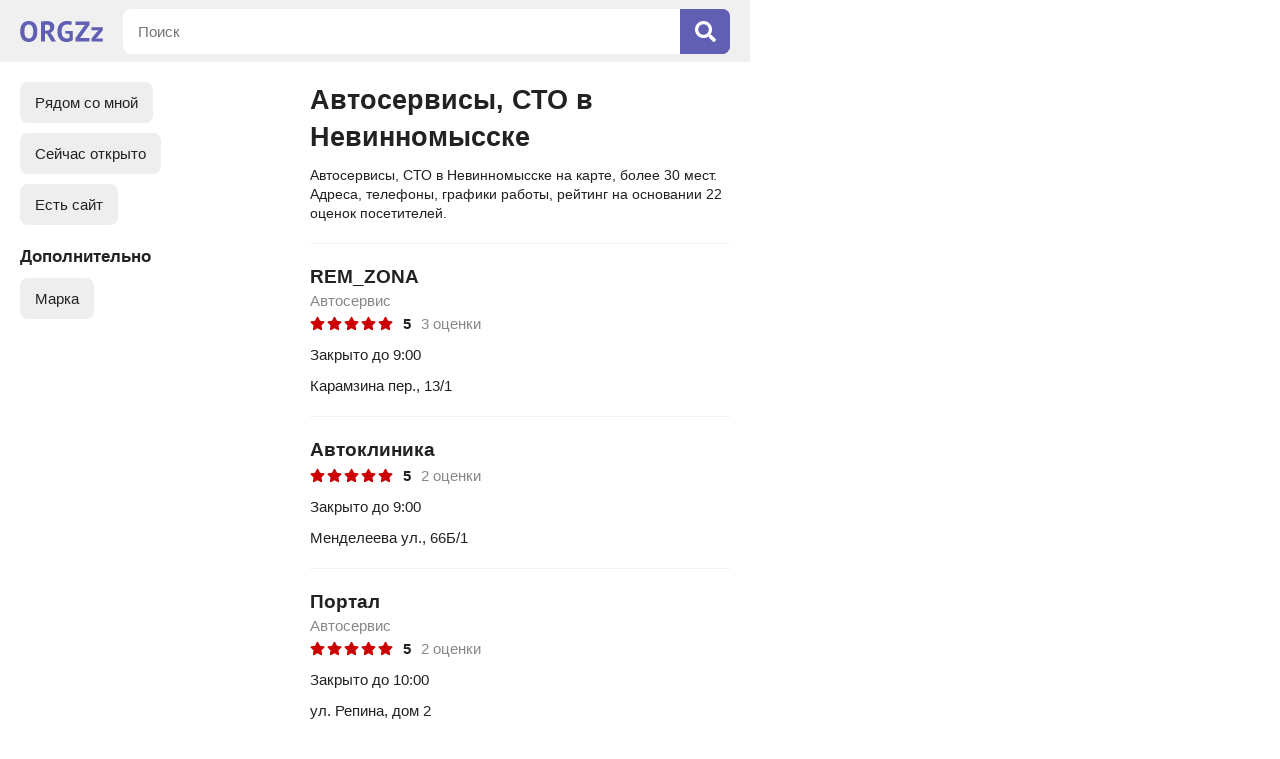

--- FILE ---
content_type: text/html; charset=utf-8
request_url: https://orgzz.ru/nevinnomyssk/avtoservisy_sto
body_size: 7265
content:
<!doctype html><html lang="ru"><head><meta http-equiv="Content-Type" content="text/html; charset=utf-8" /><meta name=viewport content="width=device-width, initial-scale=1.0, maximum-scale=1.0"><link rel="icon" type="image/x-icon" href="/favicon.ico"><link rel="icon" type="image/png" sizes="16x16" href="/favicon-16x16.png"><link rel="icon" type="image/png" sizes="32x32" href="/favicon-32x32.png"><link rel="icon" type="image/png" sizes="48x48" href="/favicon-48x48.png"><link rel="icon" type="image/png" sizes="64x64" href="/favicon-64x64.png"><link rel="icon" type="image/png" sizes="128x128" href="/favicon-128x128.png"><link rel="icon" type="image/png" sizes="256x256" href="/favicon-256x256.png"><link rel="icon" type="image/svg+xml" href="/favicon.svg"><link rel="apple-touch-icon" sizes="192x192" href="/android-chrome-192x192.png"><link rel="manifest" href="/site.webmanifest"><script type="application/ld+json">{"@context":"https://schema.org","@type":"BreadcrumbList","itemListElement":[{"@type":"ListItem","position":1,"name":"Главная","item":"https://orgzz.ru"},{"@type":"ListItem","position":2,"name":"Невинномысск","item":"https://orgzz.ru/nevinnomyssk"},{"@type":"ListItem","position":3,"name":"Автосервисы, СТО","item":"https://orgzz.ru/nevinnomyssk/avtoservisy_sto"}]}</script><title>Автосервисы, СТО в Невинномысске: на карте, список, рейтинг</title><meta name="description" content="Автосервисы, СТО в Невинномысске: адреса на карте, удобный поиск, режим работы, оценки посетителей."><link rel="canonical" href="https://orgzz.ru/nevinnomyssk/avtoservisy_sto" /><link rel="stylesheet" type="text/css" href="https://orgzz.ru/main.css?v=15" media="screen" /><script src="https://ajax.googleapis.com/ajax/libs/jquery/3.4.1/jquery.min.js"></script><script src="https://orgzz.ru/main.js?v=2"></script></head><body><div class="wrapper"><svg class="icon" xmlns="http://www.w3.org/2000/svg"><symbol viewBox="0 0 384 512" id="price-icon"><path fill="currentColor" d="M239.36 320C324.48 320 384 260.542 384 175.071S324.48 32 239.36 32H76c-6.627 0-12 5.373-12 12v206.632H12c-6.627 0-12 5.373-12 12V308c0 6.627 5.373 12 12 12h52v32H12c-6.627 0-12 5.373-12 12v40c0 6.627 5.373 12 12 12h52v52c0 6.627 5.373 12 12 12h58.56c6.627 0 12-5.373 12-12v-52H308c6.627 0 12-5.373 12-12v-40c0-6.627-5.373-12-12-12H146.56v-32h92.8zm-92.8-219.252h78.72c46.72 0 74.88 29.11 74.88 74.323 0 45.832-28.16 75.561-76.16 75.561h-77.44V100.748z"></path></symbol></svg><svg class="icon" xmlns="http://www.w3.org/2000/svg"><symbol viewBox="0 0 352 512" id="close-icon"><path fill="currentColor" d="M242.72 256l100.07-100.07c12.28-12.28 12.28-32.19 0-44.48l-22.24-22.24c-12.28-12.28-32.19-12.28-44.48 0L176 189.28 75.93 89.21c-12.28-12.28-32.19-12.28-44.48 0L9.21 111.45c-12.28 12.28-12.28 32.19 0 44.48L109.28 256 9.21 356.07c-12.28 12.28-12.28 32.19 0 44.48l22.24 22.24c12.28 12.28 32.2 12.28 44.48 0L176 322.72l100.07 100.07c12.28 12.28 32.2 12.28 44.48 0l22.24-22.24c12.28-12.28 12.28-32.19 0-44.48L242.72 256z"></path></symbol></svg><svg class="icon" xmlns="http://www.w3.org/2000/svg"><symbol viewBox="0 0 576 512" id="star-icon"><path fill="currentColor" d="M259.3 17.8L194 150.2 47.9 171.5c-26.2 3.8-36.7 36.1-17.7 54.6l105.7 103-25 145.5c-4.5 26.3 23.2 46 46.4 33.7L288 439.6l130.7 68.7c23.2 12.2 50.9-7.4 46.4-33.7l-25-145.5 105.7-103c19-18.5 8.5-50.8-17.7-54.6L382 150.2 316.7 17.8c-11.7-23.6-45.6-23.9-57.4 0z"></path></symbol></svg><div class="header"><div class="logo"><a href="https://orgzz.ru"><svg xmlns="http://www.w3.org/2000/svg" viewBox="0 0 145.4 36.983"><path fill="currentColor" d="M15.087 0C10.245 0 6.52 1.609 3.911 4.826 1.304 8.01 0 12.565 0 18.491c0 2.777.305 5.3.914 7.57.61 2.268 1.524 4.216 2.743 5.841a12.538 12.538 0 0 0 4.725 3.76c1.896.88 4.132 1.32 6.705 1.32 4.81 0 8.518-1.591 11.125-4.775 2.642-3.217 3.963-7.789 3.963-13.716 0-2.777-.305-5.3-.914-7.569-.61-2.269-1.541-4.216-2.794-5.842a12.537 12.537 0 0 0-4.725-3.76C19.846.44 17.627 0 15.087 0zm67.024 0c-2.032 0-4.03.34-5.994 1.016-1.964.644-3.743 1.71-5.334 3.2-1.558 1.457-2.828 3.37-3.81 5.741-.949 2.337-1.422 5.182-1.422 8.534 0 3.218.406 5.995 1.219 8.332.812 2.336 1.93 4.267 3.352 5.791a13.148 13.148 0 0 0 5.03 3.302c1.964.71 4.08 1.067 6.35 1.067 1.93 0 3.877-.271 5.842-.813 1.998-.542 3.708-1.406 5.13-2.591v-15.85H79.215v4.217l7.671.813v6.705c-.576.44-1.287.78-2.134 1.016a11.06 11.06 0 0 1-2.59.305 9.512 9.512 0 0 1-3.658-.711c-1.117-.475-2.1-1.203-2.946-2.185-.847-1.016-1.507-2.285-1.981-3.81-.474-1.557-.712-3.403-.712-5.537 0-2.235.238-4.132.712-5.69.508-1.557 1.202-2.827 2.082-3.81.915-1.015 1.982-1.744 3.2-2.184 1.22-.44 2.558-.66 4.014-.66 1.626 0 2.963.101 4.013.304 1.05.17 1.998.424 2.845.763l1.423-5.842c-.915-.339-2.15-.66-3.709-.966C85.921.153 84.143 0 82.111 0zM46.632.204c-.71 0-1.49.016-2.337.05-.846.034-1.727.085-2.641.153-.88.067-1.778.17-2.693.305-.88.101-1.71.22-2.489.355v35.204h6.96v-14.58l3.658.661 8.077 13.92h8.026l-8.128-13.564-2.489-1.575c2.27-.711 4.08-1.981 5.435-3.81 1.355-1.829 2.032-4.2 2.032-7.112 0-1.964-.39-3.59-1.168-4.877a8.118 8.118 0 0 0-3.048-3.098C54.574 1.49 53.135.966 51.51.66a25.871 25.871 0 0 0-4.877-.456zm50.639.508v6.197h17.678l-2.642 2.134-15.036 21.03v6.198h24.638v-6.197h-17.73l2.591-1.93L121.91 6.908V.712zM15.087 6.198c1.423 0 2.625.321 3.607.965.982.61 1.778 1.473 2.388 2.59.61 1.119 1.05 2.422 1.32 3.912.306 1.49.458 3.1.458 4.826 0 4.335-.678 7.468-2.032 9.398-1.355 1.93-3.268 2.896-5.74 2.896-1.355 0-2.524-.305-3.506-.914-.982-.61-1.795-1.457-2.438-2.54-.61-1.084-1.067-2.371-1.372-3.861-.305-1.524-.457-3.184-.457-4.979 0-4.233.677-7.332 2.032-9.296 1.354-1.998 3.268-2.997 5.74-2.997zm32.053.203c1.83 0 3.218.44 4.166 1.321.948.847 1.423 2.032 1.423 3.556 0 2.032-.577 3.488-1.728 4.369-1.151.88-2.692 1.32-4.622 1.32h-2.947V6.655c.373-.102.897-.17 1.575-.203.71-.034 1.422-.05 2.133-.05zm78.346 4.47v5.588h12.6l-2.592 2.185-10.008 12.04v5.587H145.4v-5.588h-12.446l2.54-1.98 9.906-12.244v-5.588z"/></svg></a></div><div class="header-search-container"><form id="search" name="search" action="/nevinnomyssk/search" method="post"><div class="search"><div><input maxlength="200" id="searchtext" autocomplete="off" name="query" type="text" placeholder="Поиск" value="" /></div><div><button type="submit"><svg xmlns="http://www.w3.org/2000/svg" viewBox="0 0 512 512"><path fill="currentColor" d="M505 442.7L405.3 343c-4.5-4.5-10.6-7-17-7H372c27.6-35.3 44-79.7 44-128C416 93.1 322.9 0 208 0S0 93.1 0 208s93.1 208 208 208c48.3 0 92.7-16.4 128-44v16.3c0 6.4 2.5 12.5 7 17l99.7 99.7c9.4 9.4 24.6 9.4 33.9 0l28.3-28.3c9.4-9.4 9.4-24.6.1-34zM208 336c-70.7 0-128-57.2-128-128 0-70.7 57.2-128 128-128 70.7 0 128 57.2 128 128 0 70.7-57.2 128-128 128z"></path></svg></button></div></div></form></div></div><div class="content-upload"></div><div class="co-left-container"><div id="content"><div class="co-left-container-content"><div class="co-content-box"><h1>Автосервисы, СТО в Невинномысске</h1><div class="glo-ad-tp-o">Автосервисы, СТО в Невинномысске на карте, более 30 мест. Адреса, телефоны, графики работы, рейтинг на основании 22 оценок посетителей.</div><ul class="co-list-map"><li id="co-show-list" class="co-list-map-active">Список</li><li id="co-show-map">На карте</li><li id="co-show-filters">Фильтры</li></ul><div class="co-filters-wrap"><div class="co-filters-box-show-container"><div class="co-filters-box co-scroll"><ul class="main-filters first-filters"><li id="location_nearby">Рядом со мной</li><li class="filter-on" id="yes" data-name="open_now">Сейчас открыто</li><li class="filter-on" id="yes" data-name="site">Есть сайт</li></ul><ul class="main-filters"><li class="filter-title"><span>Дополнительно</span></li><li class="filter-tags-group" id="6">Марка</li></ul></div><div class="co-filters-box-show-close" id="co-hide-filters"></div></div></div><div class="co-firms"><div><div class="url-link" data-urllink="https://orgzz.ru/nevinnomyssk/co/rem_zona/1547712"><div><a href="https://orgzz.ru/nevinnomyssk/co/rem_zona/1547712">REM_ZONA</a></div><div class="co-firms-title">Автосервис</div><ul class="co-firms-rating"><li><div><svg><use xlink:href="#star-icon" /></svg></div><div><svg><use xlink:href="#star-icon" /></svg></div><div><svg><use xlink:href="#star-icon" /></svg></div><div><svg><use xlink:href="#star-icon" /></svg></div><div><svg><use xlink:href="#star-icon" /></svg></div></li><li>5</li><li>3 оценки</li></ul><div class="co-firms-time co-firms-time-close">Закрыто до 9:00</div><div class="co-firms-address">Карамзина пер., 13/1</div></div></div><div><div class="url-link" data-urllink="https://orgzz.ru/nevinnomyssk/co/avtoklinika/5790313"><div><a href="https://orgzz.ru/nevinnomyssk/co/avtoklinika/5790313">Автоклиника</a></div><ul class="co-firms-rating"><li><div><svg><use xlink:href="#star-icon" /></svg></div><div><svg><use xlink:href="#star-icon" /></svg></div><div><svg><use xlink:href="#star-icon" /></svg></div><div><svg><use xlink:href="#star-icon" /></svg></div><div><svg><use xlink:href="#star-icon" /></svg></div></li><li>5</li><li>2 оценки</li></ul><div class="co-firms-time co-firms-time-close">Закрыто до 9:00</div><div class="co-firms-address">Менделеева ул., 66Б/1</div></div></div><div><div class="url-link" data-urllink="https://orgzz.ru/nevinnomyssk/co/portal/5897904"><div><a href="https://orgzz.ru/nevinnomyssk/co/portal/5897904">Портал</a></div><div class="co-firms-title">Автосервис</div><ul class="co-firms-rating"><li><div><svg><use xlink:href="#star-icon" /></svg></div><div><svg><use xlink:href="#star-icon" /></svg></div><div><svg><use xlink:href="#star-icon" /></svg></div><div><svg><use xlink:href="#star-icon" /></svg></div><div><svg><use xlink:href="#star-icon" /></svg></div></li><li>5</li><li>2 оценки</li></ul><div class="co-firms-time co-firms-time-close">Закрыто до 10:00</div><div class="co-firms-address">ул. Репина, дом 2</div></div></div><div><div class="url-link" data-urllink="https://orgzz.ru/nevinnomyssk/co/avto-stil/1549030"><div><a href="https://orgzz.ru/nevinnomyssk/co/avto-stil/1549030">Авто-стиль</a></div><div class="co-firms-title">Техцентр</div><ul class="co-firms-rating"><li><div><svg><use xlink:href="#star-icon" /></svg></div><div><svg><use xlink:href="#star-icon" /></svg></div><div><svg><use xlink:href="#star-icon" /></svg></div><div><svg><use xlink:href="#star-icon" /></svg></div><div class="co-firms-rating-no-star"><svg><use xlink:href="#star-icon" /></svg></div></li><li>4</li><li>3 оценки</li></ul><div class="co-firms-time co-firms-time-close">Закрыто до 8:30</div><div class="co-firms-address">Низяева улица, 1/2</div></div></div><div><div class="url-link" data-urllink="https://orgzz.ru/nevinnomyssk/co/ekspress/5063235"><div><a href="https://orgzz.ru/nevinnomyssk/co/ekspress/5063235">Экспресс</a></div><div class="co-firms-title">СТО</div><ul class="co-firms-rating"><li><div><svg><use xlink:href="#star-icon" /></svg></div><div><svg><use xlink:href="#star-icon" /></svg></div><div><svg><use xlink:href="#star-icon" /></svg></div><div><svg><use xlink:href="#star-icon" /></svg></div><div class="co-firms-rating-no-star"><svg><use xlink:href="#star-icon" /></svg></div></li><li>4</li><li>2 оценки</li></ul><div class="co-firms-time co-firms-time-close">Закрыто до 9:00</div><div class="co-firms-address">Монтажная, д. 5</div></div></div><div><div class="url-link" data-urllink="https://orgzz.ru/nevinnomyssk/co/sto/1548313"><div><a href="https://orgzz.ru/nevinnomyssk/co/sto/1548313">СТО</a></div><ul class="co-firms-rating"><li><div><svg><use xlink:href="#star-icon" /></svg></div><div><svg><use xlink:href="#star-icon" /></svg></div><div><svg><use xlink:href="#star-icon" /></svg></div><div><svg><use xlink:href="#star-icon" /></svg></div><div class="co-firms-rating-no-star"><svg><use xlink:href="#star-icon" /></svg></div></li><li>4</li><li>2 оценки</li></ul><div class="co-firms-time co-firms-time-close">Закрыто до 9:00</div><div class="co-firms-address">Менделеева ул., д. 70</div></div></div><div><div class="url-link" data-urllink="https://orgzz.ru/nevinnomyssk/co/remotor-sk/5752679"><div><a href="https://orgzz.ru/nevinnomyssk/co/remotor-sk/5752679">Remotor-sk</a></div><div class="co-firms-title">Автомастерская</div><ul class="co-firms-rating"><li><div><svg><use xlink:href="#star-icon" /></svg></div><div><svg><use xlink:href="#star-icon" /></svg></div><div class="co-firms-rating-no-star"><svg><use xlink:href="#star-icon" /></svg></div><div class="co-firms-rating-no-star"><svg><use xlink:href="#star-icon" /></svg></div><div class="co-firms-rating-no-star"><svg><use xlink:href="#star-icon" /></svg></div></li><li>2</li><li>6 оценок</li></ul><div class="co-firms-time co-firms-time-close">Закрыто до 8:00</div><div class="co-firms-address">улица Апанасенко, 17В</div></div></div><div><div class="url-link" data-urllink="https://orgzz.ru/nevinnomyssk/co/samara/1548210"><div><a href="https://orgzz.ru/nevinnomyssk/co/samara/1548210">Самара</a></div><div class="co-firms-title">Автосервис</div><ul class="co-firms-rating"><li><div><svg><use xlink:href="#star-icon" /></svg></div><div><svg><use xlink:href="#star-icon" /></svg></div><div class="co-firms-rating-no-star"><svg><use xlink:href="#star-icon" /></svg></div><div class="co-firms-rating-no-star"><svg><use xlink:href="#star-icon" /></svg></div><div class="co-firms-rating-no-star"><svg><use xlink:href="#star-icon" /></svg></div></li><li>2</li><li>2 оценки</li></ul><div class="co-firms-time co-firms-time-close">Закрыто до 8:00</div><div class="co-firms-address">Мира бул., 21Б/2, эт. 1</div></div></div><div><div class="url-link" data-urllink="https://orgzz.ru/nevinnomyssk/co/avto_plyus/5758996"><div><a href="https://orgzz.ru/nevinnomyssk/co/avto_plyus/5758996">Авто плюс</a></div><div class="co-firms-title">Автосервис</div><div class="co-firms-time co-firms-time-close">Закрыто до 8:00</div></div></div><div><div class="url-link" data-urllink="https://orgzz.ru/nevinnomyssk/co/avtoservis/5070606"><div><a href="https://orgzz.ru/nevinnomyssk/co/avtoservis/5070606">Автосервис</a></div><div class="co-firms-time co-firms-time-close">Закрыто до 9:00</div><div class="co-firms-address">улица Монтажная, 8А</div></div></div><div><div class="url-link" data-urllink="https://orgzz.ru/nevinnomyssk/co/avto-doktor_harebin/5070621"><div><a href="https://orgzz.ru/nevinnomyssk/co/avto-doktor_harebin/5070621">Авто-доктор Харебин</a></div><div class="co-firms-time co-firms-time-close">Закрыто до 8:00</div></div></div><div><div class="url-link" data-urllink="https://orgzz.ru/nevinnomyssk/co/sto/5070638"><div><a href="https://orgzz.ru/nevinnomyssk/co/sto/5070638">СТО</a></div><div class="co-firms-time co-firms-time-close">Закрыто до 9:00</div><div class="co-firms-address">улица Гагарина,  154</div></div></div><div><div class="url-link" data-urllink="https://orgzz.ru/nevinnomyssk/co/trak_centr/5070644"><div><a href="https://orgzz.ru/nevinnomyssk/co/trak_centr/5070644">Трак центр</a></div><div class="co-firms-time co-firms-time-close">Закрыто до 8:30</div><div class="co-firms-address">ул. Энергетиков, 6Б</div></div></div><div><div class="url-link" data-urllink="https://orgzz.ru/nevinnomyssk/co/centr_kompyuternoy_diagnostiki/5070878"><div><a href="https://orgzz.ru/nevinnomyssk/co/centr_kompyuternoy_diagnostiki/5070878">Центр компьютерной диагностики</a></div><div class="co-firms-time co-firms-time-close">Закрыто до 8:30</div><div class="co-firms-address">Мира бул., 21В</div></div></div><div><div class="url-link" data-urllink="https://orgzz.ru/nevinnomyssk/co/garazh/5070880"><div><a href="https://orgzz.ru/nevinnomyssk/co/garazh/5070880">Гараж</a></div><div class="co-firms-title">Автосервис</div><div class="co-firms-address">Гагарина, 160Б</div></div></div><div><div class="url-link" data-urllink="https://orgzz.ru/nevinnomyssk/co/nevinnomysskiy_avtoservis/1549088"><div><a href="https://orgzz.ru/nevinnomyssk/co/nevinnomysskiy_avtoservis/1549088">Невинномысский Автосервис</a></div><div class="co-firms-time co-firms-time-close">Закрыто до 8:00</div><div class="co-firms-address">Менделеева, 64А/2</div></div></div><div><div class="url-link" data-urllink="https://orgzz.ru/nevinnomyssk/co/yugshina/1550301"><div><a href="https://orgzz.ru/nevinnomyssk/co/yugshina/1550301">Югшина</a></div><div class="co-firms-title">Шиномонтажная мастерская</div><div class="co-firms-time co-firms-time-close">Закрыто до 8:00</div><div class="co-firms-address">шос. Пятигорское, 25/8</div></div></div><div><div class="url-link" data-urllink="https://orgzz.ru/nevinnomyssk/co/centr_kompyuternoy_diagnostiki/1548899"><div><a href="https://orgzz.ru/nevinnomyssk/co/centr_kompyuternoy_diagnostiki/1548899">Центр компьютерной диагностики</a></div><div class="co-firms-time co-firms-time-close">Закрыто до 8:30</div><div class="co-firms-address">Мира бул., 21В</div></div></div><div><div class="url-link" data-urllink="https://orgzz.ru/nevinnomyssk/co/sv-avto/5070604"><div><a href="https://orgzz.ru/nevinnomyssk/co/sv-avto/5070604">Св-авто</a></div><div class="co-firms-title">Грузовой автосервис</div><div class="co-firms-time co-firms-time-close">Закрыто до 8:00</div><div class="co-firms-address">Пятигорское шоссе, 5В/1</div></div></div><div><div class="url-link" data-urllink="https://orgzz.ru/nevinnomyssk/co/banavto/1548566"><div><a href="https://orgzz.ru/nevinnomyssk/co/banavto/1548566">Banavto</a></div><div class="co-firms-title">Техцентр</div><div class="co-firms-time co-firms-time-close">Закрыто до 8:30</div><div class="co-firms-address">улица Баумана, 21/1</div></div></div><div><div class="url-link" data-urllink="https://orgzz.ru/nevinnomyssk/co/avtoservis/1549473"><div><a href="https://orgzz.ru/nevinnomyssk/co/avtoservis/1549473">Автосервис</a></div><div class="co-firms-time co-firms-time-close">Закрыто до 9:00</div><div class="co-firms-address">8</div></div></div><div><div class="url-link" data-urllink="https://orgzz.ru/nevinnomyssk/co/nevinnomysskiy_avtoservis/1549524"><div><a href="https://orgzz.ru/nevinnomyssk/co/nevinnomysskiy_avtoservis/1549524">Lada Dеталь</a></div><div class="co-firms-title">Автомагазин</div><div class="co-firms-time co-firms-time-close">Закрыто до 8:00</div><div class="co-firms-address">Менделеева, 64А, эт. 1</div></div></div><div><div class="url-link" data-urllink="https://orgzz.ru/nevinnomyssk/co/avtoholod/4234911"><div><a href="https://orgzz.ru/nevinnomyssk/co/avtoholod/4234911">Автохолод</a></div><div class="co-firms-title">Сервисный центр</div><div class="co-firms-time co-firms-time-close">Закрыто до 8:00</div></div></div><div><div class="url-link" data-urllink="https://orgzz.ru/nevinnomyssk/co/rosavtogaz26/4822619"><div><a href="https://orgzz.ru/nevinnomyssk/co/rosavtogaz26/4822619">РосАвтоГаз26</a></div><div class="co-firms-time co-firms-time-close">Закрыто до 9:00</div></div></div><div><div class="url-link" data-urllink="https://orgzz.ru/nevinnomyssk/co/avtoservis/4848354"><div><a href="https://orgzz.ru/nevinnomyssk/co/avtoservis/4848354">Автосервис</a></div><div class="co-firms-time co-firms-time-close">Закрыто до 9:00</div><div class="co-firms-address">Офицерский пер., д. 8</div></div></div><div><div class="url-link" data-urllink="https://orgzz.ru/nevinnomyssk/co/zelenyy_mys/1549763"><div><a href="https://orgzz.ru/nevinnomyssk/co/zelenyy_mys/1549763">Зеленый Мыс</a></div><div class="co-firms-title">Автосервис</div><div class="co-firms-time co-firms-time-close">Закрыто до 9:00</div><div class="co-firms-address">Менделеева,  121</div></div></div><div><div class="url-link" data-urllink="https://orgzz.ru/nevinnomyssk/co/avtoservis/1548996"><div><a href="https://orgzz.ru/nevinnomyssk/co/avtoservis/1548996">Техносервис</a></div><div class="co-firms-title">Автосервис</div><div class="co-firms-time co-firms-time-close">Закрыто до 9:00</div><div class="co-firms-address">Краснопартизанская, дом 1</div></div></div><div><div class="url-link" data-urllink="https://orgzz.ru/nevinnomyssk/co/gruzovoy_avtoservis/5025565"><div><a href="https://orgzz.ru/nevinnomyssk/co/gruzovoy_avtoservis/5025565">Грузовой автосервис</a></div><div class="co-firms-time co-firms-time-close">Закрыто до 8:00</div><div class="co-firms-address">Энергетиков, дом 13</div></div></div><div><div class="url-link" data-urllink="https://orgzz.ru/nevinnomyssk/co/avtoservis/1550553"><div><a href="https://orgzz.ru/nevinnomyssk/co/avtoservis/1550553">Автосервис</a></div><div class="co-firms-time co-firms-time-close">Закрыто до 9:00</div><div class="co-firms-address">Низяева, 39Г</div></div></div><div><div class="url-link" data-urllink="https://orgzz.ru/nevinnomyssk/co/banlab/1550228"><div><a href="https://orgzz.ru/nevinnomyssk/co/banlab/1550228">Banlab</a></div><div class="co-firms-title">Автосервис</div><div class="co-firms-time co-firms-time-close">Закрыто до 8:30</div><div class="co-firms-address">ул. Баумана, 21/1</div></div></div></div><script>var urlA = [["coordinates",""],["open_now",""],["site",""],["tags",""],["price",""],["quantity",""]];var urlM = "/nevinnomyssk/avtoservisy_sto";var urlRN = "nevinnomyssk";var Mcoordinates = "44.6227404,41.9476147";var pageTitle = "Автосервисы, СТО в Невинномысске: на карте, список, рейтинг";var offBoundschange = "no";</script><script type="application/json" id="points">{"type":"FeatureCollection","features":[{"type":"Feature","id":1,"geometry":{"type":"Point","coordinates":[44.614087,41.96997]},"properties":{"balloonContentHeader":"<a class=\"url-link\" href=\"https://orgzz.ru/nevinnomyssk/co/rem_zona/1547712\">REM_ZONA</a>","iconCaption":"REM_ZONA","hintContent":"REM_ZONA"}},{"type":"Feature","id":2,"geometry":{"type":"Point","coordinates":[44.652431,41.927431]},"properties":{"balloonContentHeader":"<a class=\"url-link\" href=\"https://orgzz.ru/nevinnomyssk/co/avtoklinika/5790313\">Автоклиника</a>","iconCaption":"Автоклиника","hintContent":"Автоклиника"}},{"type":"Feature","id":3,"geometry":{"type":"Point","coordinates":[44.62255,41.913089]},"properties":{"balloonContentHeader":"<a class=\"url-link\" href=\"https://orgzz.ru/nevinnomyssk/co/portal/5897904\">Портал</a>","iconCaption":"Портал","hintContent":"Портал"}},{"type":"Feature","id":4,"geometry":{"type":"Point","coordinates":[44.660014,41.935873]},"properties":{"balloonContentHeader":"<a class=\"url-link\" href=\"https://orgzz.ru/nevinnomyssk/co/avto-stil/1549030\">Авто-стиль</a>","iconCaption":"Авто-стиль","hintContent":"Авто-стиль"}},{"type":"Feature","id":5,"geometry":{"type":"Point","coordinates":[44.64522,41.947561]},"properties":{"balloonContentHeader":"<a class=\"url-link\" href=\"https://orgzz.ru/nevinnomyssk/co/ekspress/5063235\">Экспресс</a>","iconCaption":"Экспресс","hintContent":"Экспресс"}},{"type":"Feature","id":6,"geometry":{"type":"Point","coordinates":[44.653808,41.922591]},"properties":{"balloonContentHeader":"<a class=\"url-link\" href=\"https://orgzz.ru/nevinnomyssk/co/sto/1548313\">СТО</a>","iconCaption":"СТО","hintContent":"СТО"}},{"type":"Feature","id":7,"geometry":{"type":"Point","coordinates":[44.605416,41.961232]},"properties":{"balloonContentHeader":"<a class=\"url-link\" href=\"https://orgzz.ru/nevinnomyssk/co/remotor-sk/5752679\">Remotor-sk</a>","iconCaption":"Remotor-sk","hintContent":"Remotor-sk"}},{"type":"Feature","id":8,"geometry":{"type":"Point","coordinates":[44.642161,41.94299]},"properties":{"balloonContentHeader":"<a class=\"url-link\" href=\"https://orgzz.ru/nevinnomyssk/co/samara/1548210\">Самара</a>","iconCaption":"Самара","hintContent":"Самара"}},{"type":"Feature","id":9,"geometry":{"type":"Point","coordinates":[44.627791,41.985247]},"properties":{"balloonContentHeader":"<a class=\"url-link\" href=\"https://orgzz.ru/nevinnomyssk/co/avto_plyus/5758996\">Авто плюс</a>","iconCaption":"Авто плюс","hintContent":"Авто плюс"}},{"type":"Feature","id":10,"geometry":{"type":"Point","coordinates":[44.64931,41.9589]},"properties":{"balloonContentHeader":"<a class=\"url-link\" href=\"https://orgzz.ru/nevinnomyssk/co/avtoservis/5070606\">Автосервис</a>","iconCaption":"Автосервис","hintContent":"Автосервис"}},{"type":"Feature","id":11,"geometry":{"type":"Point","coordinates":[44.604652,41.965328]},"properties":{"balloonContentHeader":"<a class=\"url-link\" href=\"https://orgzz.ru/nevinnomyssk/co/avto-doktor_harebin/5070621\">Авто-доктор Харебин</a>","iconCaption":"Авто-доктор Харебин","hintContent":"Авто-доктор Харебин"}},{"type":"Feature","id":12,"geometry":{"type":"Point","coordinates":[44.613644,41.950741]},"properties":{"balloonContentHeader":"<a class=\"url-link\" href=\"https://orgzz.ru/nevinnomyssk/co/sto/5070638\">СТО</a>","iconCaption":"СТО","hintContent":"СТО"}},{"type":"Feature","id":13,"geometry":{"type":"Point","coordinates":[44.653923,41.927681]},"properties":{"balloonContentHeader":"<a class=\"url-link\" href=\"https://orgzz.ru/nevinnomyssk/co/trak_centr/5070644\">Трак центр</a>","iconCaption":"Трак центр","hintContent":"Трак центр"}},{"type":"Feature","id":14,"geometry":{"type":"Point","coordinates":[44.641735,41.944512]},"properties":{"balloonContentHeader":"<a class=\"url-link\" href=\"https://orgzz.ru/nevinnomyssk/co/centr_kompyuternoy_diagnostiki/5070878\">Центр компьютерной диагностики</a>","iconCaption":"Центр компьютерной диагностики","hintContent":"Центр компьютерной диагностики"}},{"type":"Feature","id":15,"geometry":{"type":"Point","coordinates":[44.612652,41.949579]},"properties":{"balloonContentHeader":"<a class=\"url-link\" href=\"https://orgzz.ru/nevinnomyssk/co/garazh/5070880\">Гараж</a>","iconCaption":"Гараж","hintContent":"Гараж"}},{"type":"Feature","id":16,"geometry":{"type":"Point","coordinates":[44.651643,41.92692]},"properties":{"balloonContentHeader":"<a class=\"url-link\" href=\"https://orgzz.ru/nevinnomyssk/co/nevinnomysskiy_avtoservis/1549088\">Невинномысский Автосервис</a>","iconCaption":"Невинномысский Автосервис","hintContent":"Невинномысский Автосервис"}},{"type":"Feature","id":17,"geometry":{"type":"Point","coordinates":[44.643466,41.947018]},"properties":{"balloonContentHeader":"<a class=\"url-link\" href=\"https://orgzz.ru/nevinnomyssk/co/yugshina/1550301\">Югшина</a>","iconCaption":"Югшина","hintContent":"Югшина"}},{"type":"Feature","id":18,"geometry":{"type":"Point","coordinates":[44.641743,41.944496]},"properties":{"balloonContentHeader":"<a class=\"url-link\" href=\"https://orgzz.ru/nevinnomyssk/co/centr_kompyuternoy_diagnostiki/1548899\">Центр компьютерной диагностики</a>","iconCaption":"Центр компьютерной диагностики","hintContent":"Центр компьютерной диагностики"}},{"type":"Feature","id":19,"geometry":{"type":"Point","coordinates":[44.639144,41.970265]},"properties":{"balloonContentHeader":"<a class=\"url-link\" href=\"https://orgzz.ru/nevinnomyssk/co/sv-avto/5070604\">Св-авто</a>","iconCaption":"Св-авто","hintContent":"Св-авто"}},{"type":"Feature","id":20,"geometry":{"type":"Point","coordinates":[44.651263,41.929869]},"properties":{"balloonContentHeader":"<a class=\"url-link\" href=\"https://orgzz.ru/nevinnomyssk/co/banavto/1548566\">Banavto</a>","iconCaption":"Banavto","hintContent":"Banavto"}},{"type":"Feature","id":21,"geometry":{"type":"Point","coordinates":[44.651982,41.928342]},"properties":{"balloonContentHeader":"<a class=\"url-link\" href=\"https://orgzz.ru/nevinnomyssk/co/nevinnomysskiy_avtoservis/1549524\">Lada Dеталь</a>","iconCaption":"Lada Dеталь","hintContent":"Lada Dеталь"}},{"type":"Feature","id":22,"geometry":{"type":"Point","coordinates":[44.627917,41.981212]},"properties":{"balloonContentHeader":"<a class=\"url-link\" href=\"https://orgzz.ru/nevinnomyssk/co/avtoholod/4234911\">Автохолод</a>","iconCaption":"Автохолод","hintContent":"Автохолод"}},{"type":"Feature","id":23,"geometry":{"type":"Point","coordinates":[44.636671,41.962625]},"properties":{"balloonContentHeader":"<a class=\"url-link\" href=\"https://orgzz.ru/nevinnomyssk/co/rosavtogaz26/4822619\">РосАвтоГаз26</a>","iconCaption":"РосАвтоГаз26","hintContent":"РосАвтоГаз26"}},{"type":"Feature","id":24,"geometry":{"type":"Point","coordinates":[44.602639,41.963596]},"properties":{"balloonContentHeader":"<a class=\"url-link\" href=\"https://orgzz.ru/nevinnomyssk/co/avtoservis/4848354\">Автосервис</a>","iconCaption":"Автосервис","hintContent":"Автосервис"}},{"type":"Feature","id":25,"geometry":{"type":"Point","coordinates":[44.659453,41.910195]},"properties":{"balloonContentHeader":"<a class=\"url-link\" href=\"https://orgzz.ru/nevinnomyssk/co/zelenyy_mys/1549763\">Зеленый Мыс</a>","iconCaption":"Зеленый Мыс","hintContent":"Зеленый Мыс"}},{"type":"Feature","id":26,"geometry":{"type":"Point","coordinates":[44.639571,41.958766]},"properties":{"balloonContentHeader":"<a class=\"url-link\" href=\"https://orgzz.ru/nevinnomyssk/co/avtoservis/1548996\">Техносервис</a>","iconCaption":"Техносервис","hintContent":"Техносервис"}},{"type":"Feature","id":27,"geometry":{"type":"Point","coordinates":[44.65903,41.921386]},"properties":{"balloonContentHeader":"<a class=\"url-link\" href=\"https://orgzz.ru/nevinnomyssk/co/gruzovoy_avtoservis/5025565\">Грузовой автосервис</a>","iconCaption":"Грузовой автосервис","hintContent":"Грузовой автосервис"}},{"type":"Feature","id":28,"geometry":{"type":"Point","coordinates":[44.648922,41.943828]},"properties":{"balloonContentHeader":"<a class=\"url-link\" href=\"https://orgzz.ru/nevinnomyssk/co/avtoservis/1550553\">Автосервис</a>","iconCaption":"Автосервис","hintContent":"Автосервис"}},{"type":"Feature","id":29,"geometry":{"type":"Point","coordinates":[44.651216,41.92981]},"properties":{"balloonContentHeader":"<a class=\"url-link\" href=\"https://orgzz.ru/nevinnomyssk/co/banlab/1550228\">Banlab</a>","iconCaption":"Banlab","hintContent":"Banlab"}}]}</script><div class="co-firms-pages"><span>1</span><a class="url-link" href="/nevinnomyssk/avtoservisy_sto/page/1">2</a></div><ul class="co-firms-similar"><li>Смотрите также</li><li><a class="url-link" href="https://orgzz.ru/nevinnomyssk/vyezdnaya_tehnicheskaya_pomosch_na_doroge">Выездная техническая помощь на дороге</a></li><li><a class="url-link" href="https://orgzz.ru/nevinnomyssk/zamena_masla_v_avtomobile">Замена масла в автомобиле</a></li><li><a class="url-link" href="https://orgzz.ru/nevinnomyssk/kompyuternaya_diagnostika_avtomobilya">Компьютерная диагностика автомобиля</a></li><li><a class="url-link" href="https://orgzz.ru/nevinnomyssk/kuzovnoy_remont">Кузовной ремонт</a></li><li><a class="url-link" href="https://orgzz.ru/nevinnomyssk/razval_shozhdenie">Развал, схождение</a></li><li><a class="url-link" href="https://orgzz.ru/nevinnomyssk/remont_akpp">Ремонт АКПП</a></li><li><a class="url-link" href="https://orgzz.ru/nevinnomyssk/remont_benzinovyh_dvigateley">Ремонт бензиновых двигателей</a></li><li><a class="url-link" href="https://orgzz.ru/nevinnomyssk/remont_vyhlopnyh_sistem">Ремонт выхлопных систем</a></li><li><a class="url-link" href="https://orgzz.ru/nevinnomyssk/remont_dizelnyh_dvigateley">Ремонт дизельных двигателей</a></li><li><a class="url-link" href="https://orgzz.ru/nevinnomyssk/remont_i_obsluzhivanie_klimaticheskoy_sistemy_avtomobilya">Ремонт и обслуживание климатической системы автомобиля</a></li><li><a class="url-link" href="https://orgzz.ru/nevinnomyssk/remont_mkpp">Ремонт МКПП</a></li><li><a class="url-link" href="https://orgzz.ru/nevinnomyssk/remont_rulevyh_reek">Ремонт рулевых реек</a></li><li><a class="url-link" href="https://orgzz.ru/nevinnomyssk/remont_starterov_i_generatorov">Ремонт стартеров и генераторов</a></li><li><a class="url-link" href="https://orgzz.ru/nevinnomyssk/remont_tnvd">Ремонт ТНВД</a></li><li><a class="url-link" href="https://orgzz.ru/nevinnomyssk/remont_hodovoy_chasti_avtomobilya">Ремонт ходовой части автомобиля</a></li><li><a class="url-link" href="https://orgzz.ru/nevinnomyssk/tonirovanie_avtostekol">Тонирование автостёкол</a></li><li><a class="url-link" href="https://orgzz.ru/nevinnomyssk/ustanovka_remont_avtostekol">Установка, ремонт автостёкол</a></li><li><a class="url-link" href="https://orgzz.ru/nevinnomyssk/shinomontazh">Шиномонтаж</a></li></ul><ul class="co-firms-footer"><li><a href="https://orgzz.ru/add_organization" rel="nofollow">Добавить организацию</a></li><li><a href="https://orgzz.ru/feedback" rel="nofollow">Обратная связь</a></li><li><a href="https://orgzz.ru/regions">Регионы</a></li><li><a href="https://orgzz.ru/rules" rel="nofollow">Пользовательское соглашение</a></li><li><a href="https://orgzz.ru/policy" rel="nofollow">Политика обработки персональных данных</a></li><li class="fc-location"><div id="location" class="fc-location-btn"><div><svg xmlns="http://www.w3.org/2000/svg" viewBox="0 0 512 512"><path fill="currentColor" d="M444.52 3.52L28.74 195.42c-47.97 22.39-31.98 92.75 19.19 92.75h175.91v175.91c0 51.17 70.36 67.17 92.75 19.19l191.9-415.78c15.99-38.39-25.59-79.97-63.97-63.97z"></path></svg></div><div><span>Невинномысск</span></div></div></li></ul><div></div></div></div></div></div><div class="co-right-container"><div id="map"></div></div></div><script async src="https://api-maps.yandex.ru/2.1.74/?load=package.standard&lang=ru-RU&onload=getYMap"></script></body></html>